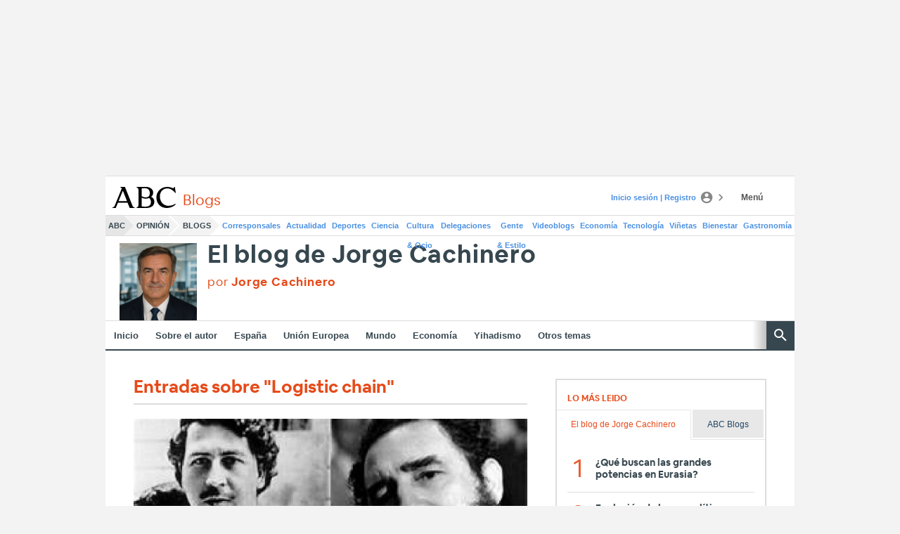

--- FILE ---
content_type: text/json; charset=utf-8
request_url: https://insights-collector.newrelic.com/v1/accounts/1145621/events
body_size: 63
content:
{"success":true, "uuid":"01a2ce47-0001-baff-cf28-019bc5ca6579"}